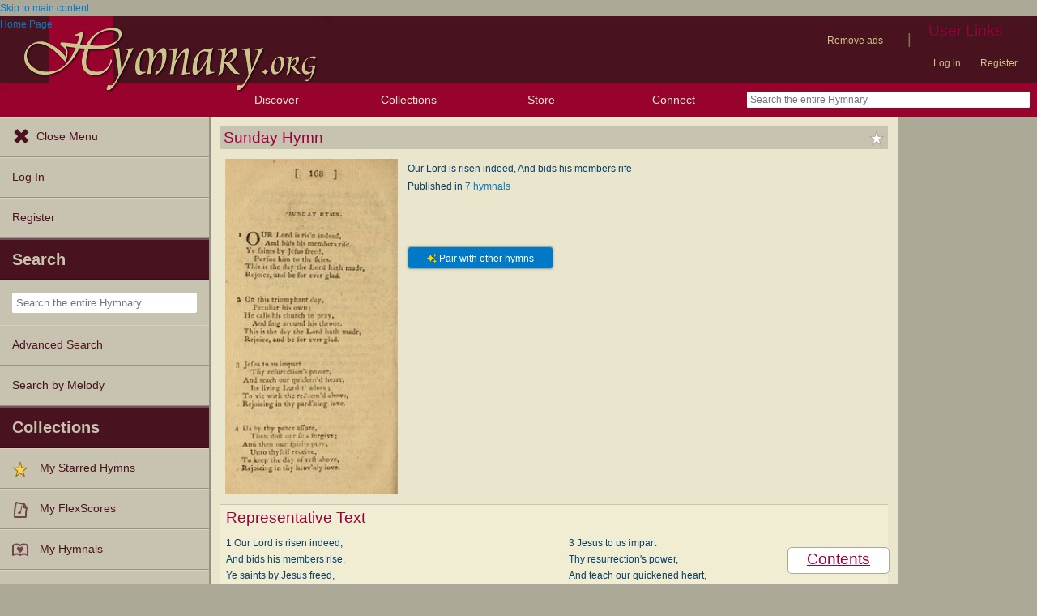

--- FILE ---
content_type: text/plain;charset=UTF-8
request_url: https://c.pub.network/v2/c
body_size: -257
content:
0be907b3-ed9b-459f-8478-780e1015076e

--- FILE ---
content_type: text/plain;charset=UTF-8
request_url: https://c.pub.network/v2/c
body_size: -111
content:
ffc52d7a-ba80-41e6-b08e-6f0ce6e39991